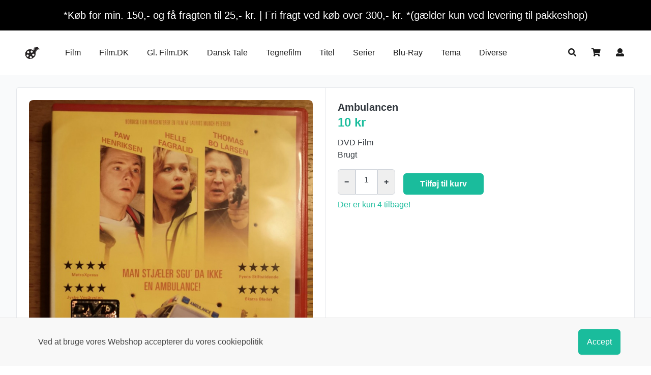

--- FILE ---
content_type: text/html; charset=UTF-8
request_url: https://brugtefilm.dk/produkt/ambulancen
body_size: 17500
content:
<!DOCTYPE HTML>
<html lang="en"
      >
<head>
    <meta charset="utf-8"><script type="text/javascript">(window.NREUM||(NREUM={})).init={ajax:{deny_list:["bam.nr-data.net"]},feature_flags:["soft_nav"]};(window.NREUM||(NREUM={})).loader_config={licenseKey:"2aec4af37d",applicationID:"183543019",browserID:"183599408"};;/*! For license information please see nr-loader-rum-1.308.0.min.js.LICENSE.txt */
(()=>{var e,t,r={163:(e,t,r)=>{"use strict";r.d(t,{j:()=>E});var n=r(384),i=r(1741);var a=r(2555);r(860).K7.genericEvents;const s="experimental.resources",o="register",c=e=>{if(!e||"string"!=typeof e)return!1;try{document.createDocumentFragment().querySelector(e)}catch{return!1}return!0};var d=r(2614),u=r(944),l=r(8122);const f="[data-nr-mask]",g=e=>(0,l.a)(e,(()=>{const e={feature_flags:[],experimental:{allow_registered_children:!1,resources:!1},mask_selector:"*",block_selector:"[data-nr-block]",mask_input_options:{color:!1,date:!1,"datetime-local":!1,email:!1,month:!1,number:!1,range:!1,search:!1,tel:!1,text:!1,time:!1,url:!1,week:!1,textarea:!1,select:!1,password:!0}};return{ajax:{deny_list:void 0,block_internal:!0,enabled:!0,autoStart:!0},api:{get allow_registered_children(){return e.feature_flags.includes(o)||e.experimental.allow_registered_children},set allow_registered_children(t){e.experimental.allow_registered_children=t},duplicate_registered_data:!1},browser_consent_mode:{enabled:!1},distributed_tracing:{enabled:void 0,exclude_newrelic_header:void 0,cors_use_newrelic_header:void 0,cors_use_tracecontext_headers:void 0,allowed_origins:void 0},get feature_flags(){return e.feature_flags},set feature_flags(t){e.feature_flags=t},generic_events:{enabled:!0,autoStart:!0},harvest:{interval:30},jserrors:{enabled:!0,autoStart:!0},logging:{enabled:!0,autoStart:!0},metrics:{enabled:!0,autoStart:!0},obfuscate:void 0,page_action:{enabled:!0},page_view_event:{enabled:!0,autoStart:!0},page_view_timing:{enabled:!0,autoStart:!0},performance:{capture_marks:!1,capture_measures:!1,capture_detail:!0,resources:{get enabled(){return e.feature_flags.includes(s)||e.experimental.resources},set enabled(t){e.experimental.resources=t},asset_types:[],first_party_domains:[],ignore_newrelic:!0}},privacy:{cookies_enabled:!0},proxy:{assets:void 0,beacon:void 0},session:{expiresMs:d.wk,inactiveMs:d.BB},session_replay:{autoStart:!0,enabled:!1,preload:!1,sampling_rate:10,error_sampling_rate:100,collect_fonts:!1,inline_images:!1,fix_stylesheets:!0,mask_all_inputs:!0,get mask_text_selector(){return e.mask_selector},set mask_text_selector(t){c(t)?e.mask_selector="".concat(t,",").concat(f):""===t||null===t?e.mask_selector=f:(0,u.R)(5,t)},get block_class(){return"nr-block"},get ignore_class(){return"nr-ignore"},get mask_text_class(){return"nr-mask"},get block_selector(){return e.block_selector},set block_selector(t){c(t)?e.block_selector+=",".concat(t):""!==t&&(0,u.R)(6,t)},get mask_input_options(){return e.mask_input_options},set mask_input_options(t){t&&"object"==typeof t?e.mask_input_options={...t,password:!0}:(0,u.R)(7,t)}},session_trace:{enabled:!0,autoStart:!0},soft_navigations:{enabled:!0,autoStart:!0},spa:{enabled:!0,autoStart:!0},ssl:void 0,user_actions:{enabled:!0,elementAttributes:["id","className","tagName","type"]}}})());var p=r(6154),m=r(9324);let h=0;const v={buildEnv:m.F3,distMethod:m.Xs,version:m.xv,originTime:p.WN},b={consented:!1},y={appMetadata:{},get consented(){return this.session?.state?.consent||b.consented},set consented(e){b.consented=e},customTransaction:void 0,denyList:void 0,disabled:!1,harvester:void 0,isolatedBacklog:!1,isRecording:!1,loaderType:void 0,maxBytes:3e4,obfuscator:void 0,onerror:void 0,ptid:void 0,releaseIds:{},session:void 0,timeKeeper:void 0,registeredEntities:[],jsAttributesMetadata:{bytes:0},get harvestCount(){return++h}},_=e=>{const t=(0,l.a)(e,y),r=Object.keys(v).reduce((e,t)=>(e[t]={value:v[t],writable:!1,configurable:!0,enumerable:!0},e),{});return Object.defineProperties(t,r)};var w=r(5701);const x=e=>{const t=e.startsWith("http");e+="/",r.p=t?e:"https://"+e};var R=r(7836),k=r(3241);const A={accountID:void 0,trustKey:void 0,agentID:void 0,licenseKey:void 0,applicationID:void 0,xpid:void 0},S=e=>(0,l.a)(e,A),T=new Set;function E(e,t={},r,s){let{init:o,info:c,loader_config:d,runtime:u={},exposed:l=!0}=t;if(!c){const e=(0,n.pV)();o=e.init,c=e.info,d=e.loader_config}e.init=g(o||{}),e.loader_config=S(d||{}),c.jsAttributes??={},p.bv&&(c.jsAttributes.isWorker=!0),e.info=(0,a.D)(c);const f=e.init,m=[c.beacon,c.errorBeacon];T.has(e.agentIdentifier)||(f.proxy.assets&&(x(f.proxy.assets),m.push(f.proxy.assets)),f.proxy.beacon&&m.push(f.proxy.beacon),e.beacons=[...m],function(e){const t=(0,n.pV)();Object.getOwnPropertyNames(i.W.prototype).forEach(r=>{const n=i.W.prototype[r];if("function"!=typeof n||"constructor"===n)return;let a=t[r];e[r]&&!1!==e.exposed&&"micro-agent"!==e.runtime?.loaderType&&(t[r]=(...t)=>{const n=e[r](...t);return a?a(...t):n})})}(e),(0,n.US)("activatedFeatures",w.B)),u.denyList=[...f.ajax.deny_list||[],...f.ajax.block_internal?m:[]],u.ptid=e.agentIdentifier,u.loaderType=r,e.runtime=_(u),T.has(e.agentIdentifier)||(e.ee=R.ee.get(e.agentIdentifier),e.exposed=l,(0,k.W)({agentIdentifier:e.agentIdentifier,drained:!!w.B?.[e.agentIdentifier],type:"lifecycle",name:"initialize",feature:void 0,data:e.config})),T.add(e.agentIdentifier)}},384:(e,t,r)=>{"use strict";r.d(t,{NT:()=>s,US:()=>u,Zm:()=>o,bQ:()=>d,dV:()=>c,pV:()=>l});var n=r(6154),i=r(1863),a=r(1910);const s={beacon:"bam.nr-data.net",errorBeacon:"bam.nr-data.net"};function o(){return n.gm.NREUM||(n.gm.NREUM={}),void 0===n.gm.newrelic&&(n.gm.newrelic=n.gm.NREUM),n.gm.NREUM}function c(){let e=o();return e.o||(e.o={ST:n.gm.setTimeout,SI:n.gm.setImmediate||n.gm.setInterval,CT:n.gm.clearTimeout,XHR:n.gm.XMLHttpRequest,REQ:n.gm.Request,EV:n.gm.Event,PR:n.gm.Promise,MO:n.gm.MutationObserver,FETCH:n.gm.fetch,WS:n.gm.WebSocket},(0,a.i)(...Object.values(e.o))),e}function d(e,t){let r=o();r.initializedAgents??={},t.initializedAt={ms:(0,i.t)(),date:new Date},r.initializedAgents[e]=t}function u(e,t){o()[e]=t}function l(){return function(){let e=o();const t=e.info||{};e.info={beacon:s.beacon,errorBeacon:s.errorBeacon,...t}}(),function(){let e=o();const t=e.init||{};e.init={...t}}(),c(),function(){let e=o();const t=e.loader_config||{};e.loader_config={...t}}(),o()}},782:(e,t,r)=>{"use strict";r.d(t,{T:()=>n});const n=r(860).K7.pageViewTiming},860:(e,t,r)=>{"use strict";r.d(t,{$J:()=>u,K7:()=>c,P3:()=>d,XX:()=>i,Yy:()=>o,df:()=>a,qY:()=>n,v4:()=>s});const n="events",i="jserrors",a="browser/blobs",s="rum",o="browser/logs",c={ajax:"ajax",genericEvents:"generic_events",jserrors:i,logging:"logging",metrics:"metrics",pageAction:"page_action",pageViewEvent:"page_view_event",pageViewTiming:"page_view_timing",sessionReplay:"session_replay",sessionTrace:"session_trace",softNav:"soft_navigations",spa:"spa"},d={[c.pageViewEvent]:1,[c.pageViewTiming]:2,[c.metrics]:3,[c.jserrors]:4,[c.spa]:5,[c.ajax]:6,[c.sessionTrace]:7,[c.softNav]:8,[c.sessionReplay]:9,[c.logging]:10,[c.genericEvents]:11},u={[c.pageViewEvent]:s,[c.pageViewTiming]:n,[c.ajax]:n,[c.spa]:n,[c.softNav]:n,[c.metrics]:i,[c.jserrors]:i,[c.sessionTrace]:a,[c.sessionReplay]:a,[c.logging]:o,[c.genericEvents]:"ins"}},944:(e,t,r)=>{"use strict";r.d(t,{R:()=>i});var n=r(3241);function i(e,t){"function"==typeof console.debug&&(console.debug("New Relic Warning: https://github.com/newrelic/newrelic-browser-agent/blob/main/docs/warning-codes.md#".concat(e),t),(0,n.W)({agentIdentifier:null,drained:null,type:"data",name:"warn",feature:"warn",data:{code:e,secondary:t}}))}},1687:(e,t,r)=>{"use strict";r.d(t,{Ak:()=>d,Ze:()=>f,x3:()=>u});var n=r(3241),i=r(7836),a=r(3606),s=r(860),o=r(2646);const c={};function d(e,t){const r={staged:!1,priority:s.P3[t]||0};l(e),c[e].get(t)||c[e].set(t,r)}function u(e,t){e&&c[e]&&(c[e].get(t)&&c[e].delete(t),p(e,t,!1),c[e].size&&g(e))}function l(e){if(!e)throw new Error("agentIdentifier required");c[e]||(c[e]=new Map)}function f(e="",t="feature",r=!1){if(l(e),!e||!c[e].get(t)||r)return p(e,t);c[e].get(t).staged=!0,g(e)}function g(e){const t=Array.from(c[e]);t.every(([e,t])=>t.staged)&&(t.sort((e,t)=>e[1].priority-t[1].priority),t.forEach(([t])=>{c[e].delete(t),p(e,t)}))}function p(e,t,r=!0){const s=e?i.ee.get(e):i.ee,c=a.i.handlers;if(!s.aborted&&s.backlog&&c){if((0,n.W)({agentIdentifier:e,type:"lifecycle",name:"drain",feature:t}),r){const e=s.backlog[t],r=c[t];if(r){for(let t=0;e&&t<e.length;++t)m(e[t],r);Object.entries(r).forEach(([e,t])=>{Object.values(t||{}).forEach(t=>{t[0]?.on&&t[0]?.context()instanceof o.y&&t[0].on(e,t[1])})})}}s.isolatedBacklog||delete c[t],s.backlog[t]=null,s.emit("drain-"+t,[])}}function m(e,t){var r=e[1];Object.values(t[r]||{}).forEach(t=>{var r=e[0];if(t[0]===r){var n=t[1],i=e[3],a=e[2];n.apply(i,a)}})}},1738:(e,t,r)=>{"use strict";r.d(t,{U:()=>g,Y:()=>f});var n=r(3241),i=r(9908),a=r(1863),s=r(944),o=r(5701),c=r(3969),d=r(8362),u=r(860),l=r(4261);function f(e,t,r,a){const f=a||r;!f||f[e]&&f[e]!==d.d.prototype[e]||(f[e]=function(){(0,i.p)(c.xV,["API/"+e+"/called"],void 0,u.K7.metrics,r.ee),(0,n.W)({agentIdentifier:r.agentIdentifier,drained:!!o.B?.[r.agentIdentifier],type:"data",name:"api",feature:l.Pl+e,data:{}});try{return t.apply(this,arguments)}catch(e){(0,s.R)(23,e)}})}function g(e,t,r,n,s){const o=e.info;null===r?delete o.jsAttributes[t]:o.jsAttributes[t]=r,(s||null===r)&&(0,i.p)(l.Pl+n,[(0,a.t)(),t,r],void 0,"session",e.ee)}},1741:(e,t,r)=>{"use strict";r.d(t,{W:()=>a});var n=r(944),i=r(4261);class a{#e(e,...t){if(this[e]!==a.prototype[e])return this[e](...t);(0,n.R)(35,e)}addPageAction(e,t){return this.#e(i.hG,e,t)}register(e){return this.#e(i.eY,e)}recordCustomEvent(e,t){return this.#e(i.fF,e,t)}setPageViewName(e,t){return this.#e(i.Fw,e,t)}setCustomAttribute(e,t,r){return this.#e(i.cD,e,t,r)}noticeError(e,t){return this.#e(i.o5,e,t)}setUserId(e,t=!1){return this.#e(i.Dl,e,t)}setApplicationVersion(e){return this.#e(i.nb,e)}setErrorHandler(e){return this.#e(i.bt,e)}addRelease(e,t){return this.#e(i.k6,e,t)}log(e,t){return this.#e(i.$9,e,t)}start(){return this.#e(i.d3)}finished(e){return this.#e(i.BL,e)}recordReplay(){return this.#e(i.CH)}pauseReplay(){return this.#e(i.Tb)}addToTrace(e){return this.#e(i.U2,e)}setCurrentRouteName(e){return this.#e(i.PA,e)}interaction(e){return this.#e(i.dT,e)}wrapLogger(e,t,r){return this.#e(i.Wb,e,t,r)}measure(e,t){return this.#e(i.V1,e,t)}consent(e){return this.#e(i.Pv,e)}}},1863:(e,t,r)=>{"use strict";function n(){return Math.floor(performance.now())}r.d(t,{t:()=>n})},1910:(e,t,r)=>{"use strict";r.d(t,{i:()=>a});var n=r(944);const i=new Map;function a(...e){return e.every(e=>{if(i.has(e))return i.get(e);const t="function"==typeof e?e.toString():"",r=t.includes("[native code]"),a=t.includes("nrWrapper");return r||a||(0,n.R)(64,e?.name||t),i.set(e,r),r})}},2555:(e,t,r)=>{"use strict";r.d(t,{D:()=>o,f:()=>s});var n=r(384),i=r(8122);const a={beacon:n.NT.beacon,errorBeacon:n.NT.errorBeacon,licenseKey:void 0,applicationID:void 0,sa:void 0,queueTime:void 0,applicationTime:void 0,ttGuid:void 0,user:void 0,account:void 0,product:void 0,extra:void 0,jsAttributes:{},userAttributes:void 0,atts:void 0,transactionName:void 0,tNamePlain:void 0};function s(e){try{return!!e.licenseKey&&!!e.errorBeacon&&!!e.applicationID}catch(e){return!1}}const o=e=>(0,i.a)(e,a)},2614:(e,t,r)=>{"use strict";r.d(t,{BB:()=>s,H3:()=>n,g:()=>d,iL:()=>c,tS:()=>o,uh:()=>i,wk:()=>a});const n="NRBA",i="SESSION",a=144e5,s=18e5,o={STARTED:"session-started",PAUSE:"session-pause",RESET:"session-reset",RESUME:"session-resume",UPDATE:"session-update"},c={SAME_TAB:"same-tab",CROSS_TAB:"cross-tab"},d={OFF:0,FULL:1,ERROR:2}},2646:(e,t,r)=>{"use strict";r.d(t,{y:()=>n});class n{constructor(e){this.contextId=e}}},2843:(e,t,r)=>{"use strict";r.d(t,{G:()=>a,u:()=>i});var n=r(3878);function i(e,t=!1,r,i){(0,n.DD)("visibilitychange",function(){if(t)return void("hidden"===document.visibilityState&&e());e(document.visibilityState)},r,i)}function a(e,t,r){(0,n.sp)("pagehide",e,t,r)}},3241:(e,t,r)=>{"use strict";r.d(t,{W:()=>a});var n=r(6154);const i="newrelic";function a(e={}){try{n.gm.dispatchEvent(new CustomEvent(i,{detail:e}))}catch(e){}}},3606:(e,t,r)=>{"use strict";r.d(t,{i:()=>a});var n=r(9908);a.on=s;var i=a.handlers={};function a(e,t,r,a){s(a||n.d,i,e,t,r)}function s(e,t,r,i,a){a||(a="feature"),e||(e=n.d);var s=t[a]=t[a]||{};(s[r]=s[r]||[]).push([e,i])}},3878:(e,t,r)=>{"use strict";function n(e,t){return{capture:e,passive:!1,signal:t}}function i(e,t,r=!1,i){window.addEventListener(e,t,n(r,i))}function a(e,t,r=!1,i){document.addEventListener(e,t,n(r,i))}r.d(t,{DD:()=>a,jT:()=>n,sp:()=>i})},3969:(e,t,r)=>{"use strict";r.d(t,{TZ:()=>n,XG:()=>o,rs:()=>i,xV:()=>s,z_:()=>a});const n=r(860).K7.metrics,i="sm",a="cm",s="storeSupportabilityMetrics",o="storeEventMetrics"},4234:(e,t,r)=>{"use strict";r.d(t,{W:()=>a});var n=r(7836),i=r(1687);class a{constructor(e,t){this.agentIdentifier=e,this.ee=n.ee.get(e),this.featureName=t,this.blocked=!1}deregisterDrain(){(0,i.x3)(this.agentIdentifier,this.featureName)}}},4261:(e,t,r)=>{"use strict";r.d(t,{$9:()=>d,BL:()=>o,CH:()=>g,Dl:()=>_,Fw:()=>y,PA:()=>h,Pl:()=>n,Pv:()=>k,Tb:()=>l,U2:()=>a,V1:()=>R,Wb:()=>x,bt:()=>b,cD:()=>v,d3:()=>w,dT:()=>c,eY:()=>p,fF:()=>f,hG:()=>i,k6:()=>s,nb:()=>m,o5:()=>u});const n="api-",i="addPageAction",a="addToTrace",s="addRelease",o="finished",c="interaction",d="log",u="noticeError",l="pauseReplay",f="recordCustomEvent",g="recordReplay",p="register",m="setApplicationVersion",h="setCurrentRouteName",v="setCustomAttribute",b="setErrorHandler",y="setPageViewName",_="setUserId",w="start",x="wrapLogger",R="measure",k="consent"},5289:(e,t,r)=>{"use strict";r.d(t,{GG:()=>s,Qr:()=>c,sB:()=>o});var n=r(3878),i=r(6389);function a(){return"undefined"==typeof document||"complete"===document.readyState}function s(e,t){if(a())return e();const r=(0,i.J)(e),s=setInterval(()=>{a()&&(clearInterval(s),r())},500);(0,n.sp)("load",r,t)}function o(e){if(a())return e();(0,n.DD)("DOMContentLoaded",e)}function c(e){if(a())return e();(0,n.sp)("popstate",e)}},5607:(e,t,r)=>{"use strict";r.d(t,{W:()=>n});const n=(0,r(9566).bz)()},5701:(e,t,r)=>{"use strict";r.d(t,{B:()=>a,t:()=>s});var n=r(3241);const i=new Set,a={};function s(e,t){const r=t.agentIdentifier;a[r]??={},e&&"object"==typeof e&&(i.has(r)||(t.ee.emit("rumresp",[e]),a[r]=e,i.add(r),(0,n.W)({agentIdentifier:r,loaded:!0,drained:!0,type:"lifecycle",name:"load",feature:void 0,data:e})))}},6154:(e,t,r)=>{"use strict";r.d(t,{OF:()=>c,RI:()=>i,WN:()=>u,bv:()=>a,eN:()=>l,gm:()=>s,mw:()=>o,sb:()=>d});var n=r(1863);const i="undefined"!=typeof window&&!!window.document,a="undefined"!=typeof WorkerGlobalScope&&("undefined"!=typeof self&&self instanceof WorkerGlobalScope&&self.navigator instanceof WorkerNavigator||"undefined"!=typeof globalThis&&globalThis instanceof WorkerGlobalScope&&globalThis.navigator instanceof WorkerNavigator),s=i?window:"undefined"!=typeof WorkerGlobalScope&&("undefined"!=typeof self&&self instanceof WorkerGlobalScope&&self||"undefined"!=typeof globalThis&&globalThis instanceof WorkerGlobalScope&&globalThis),o=Boolean("hidden"===s?.document?.visibilityState),c=/iPad|iPhone|iPod/.test(s.navigator?.userAgent),d=c&&"undefined"==typeof SharedWorker,u=((()=>{const e=s.navigator?.userAgent?.match(/Firefox[/\s](\d+\.\d+)/);Array.isArray(e)&&e.length>=2&&e[1]})(),Date.now()-(0,n.t)()),l=()=>"undefined"!=typeof PerformanceNavigationTiming&&s?.performance?.getEntriesByType("navigation")?.[0]?.responseStart},6389:(e,t,r)=>{"use strict";function n(e,t=500,r={}){const n=r?.leading||!1;let i;return(...r)=>{n&&void 0===i&&(e.apply(this,r),i=setTimeout(()=>{i=clearTimeout(i)},t)),n||(clearTimeout(i),i=setTimeout(()=>{e.apply(this,r)},t))}}function i(e){let t=!1;return(...r)=>{t||(t=!0,e.apply(this,r))}}r.d(t,{J:()=>i,s:()=>n})},6630:(e,t,r)=>{"use strict";r.d(t,{T:()=>n});const n=r(860).K7.pageViewEvent},7699:(e,t,r)=>{"use strict";r.d(t,{It:()=>a,KC:()=>o,No:()=>i,qh:()=>s});var n=r(860);const i=16e3,a=1e6,s="SESSION_ERROR",o={[n.K7.logging]:!0,[n.K7.genericEvents]:!1,[n.K7.jserrors]:!1,[n.K7.ajax]:!1}},7836:(e,t,r)=>{"use strict";r.d(t,{P:()=>o,ee:()=>c});var n=r(384),i=r(8990),a=r(2646),s=r(5607);const o="nr@context:".concat(s.W),c=function e(t,r){var n={},s={},u={},l=!1;try{l=16===r.length&&d.initializedAgents?.[r]?.runtime.isolatedBacklog}catch(e){}var f={on:p,addEventListener:p,removeEventListener:function(e,t){var r=n[e];if(!r)return;for(var i=0;i<r.length;i++)r[i]===t&&r.splice(i,1)},emit:function(e,r,n,i,a){!1!==a&&(a=!0);if(c.aborted&&!i)return;t&&a&&t.emit(e,r,n);var o=g(n);m(e).forEach(e=>{e.apply(o,r)});var d=v()[s[e]];d&&d.push([f,e,r,o]);return o},get:h,listeners:m,context:g,buffer:function(e,t){const r=v();if(t=t||"feature",f.aborted)return;Object.entries(e||{}).forEach(([e,n])=>{s[n]=t,t in r||(r[t]=[])})},abort:function(){f._aborted=!0,Object.keys(f.backlog).forEach(e=>{delete f.backlog[e]})},isBuffering:function(e){return!!v()[s[e]]},debugId:r,backlog:l?{}:t&&"object"==typeof t.backlog?t.backlog:{},isolatedBacklog:l};return Object.defineProperty(f,"aborted",{get:()=>{let e=f._aborted||!1;return e||(t&&(e=t.aborted),e)}}),f;function g(e){return e&&e instanceof a.y?e:e?(0,i.I)(e,o,()=>new a.y(o)):new a.y(o)}function p(e,t){n[e]=m(e).concat(t)}function m(e){return n[e]||[]}function h(t){return u[t]=u[t]||e(f,t)}function v(){return f.backlog}}(void 0,"globalEE"),d=(0,n.Zm)();d.ee||(d.ee=c)},8122:(e,t,r)=>{"use strict";r.d(t,{a:()=>i});var n=r(944);function i(e,t){try{if(!e||"object"!=typeof e)return(0,n.R)(3);if(!t||"object"!=typeof t)return(0,n.R)(4);const r=Object.create(Object.getPrototypeOf(t),Object.getOwnPropertyDescriptors(t)),a=0===Object.keys(r).length?e:r;for(let s in a)if(void 0!==e[s])try{if(null===e[s]){r[s]=null;continue}Array.isArray(e[s])&&Array.isArray(t[s])?r[s]=Array.from(new Set([...e[s],...t[s]])):"object"==typeof e[s]&&"object"==typeof t[s]?r[s]=i(e[s],t[s]):r[s]=e[s]}catch(e){r[s]||(0,n.R)(1,e)}return r}catch(e){(0,n.R)(2,e)}}},8362:(e,t,r)=>{"use strict";r.d(t,{d:()=>a});var n=r(9566),i=r(1741);class a extends i.W{agentIdentifier=(0,n.LA)(16)}},8374:(e,t,r)=>{r.nc=(()=>{try{return document?.currentScript?.nonce}catch(e){}return""})()},8990:(e,t,r)=>{"use strict";r.d(t,{I:()=>i});var n=Object.prototype.hasOwnProperty;function i(e,t,r){if(n.call(e,t))return e[t];var i=r();if(Object.defineProperty&&Object.keys)try{return Object.defineProperty(e,t,{value:i,writable:!0,enumerable:!1}),i}catch(e){}return e[t]=i,i}},9324:(e,t,r)=>{"use strict";r.d(t,{F3:()=>i,Xs:()=>a,xv:()=>n});const n="1.308.0",i="PROD",a="CDN"},9566:(e,t,r)=>{"use strict";r.d(t,{LA:()=>o,bz:()=>s});var n=r(6154);const i="xxxxxxxx-xxxx-4xxx-yxxx-xxxxxxxxxxxx";function a(e,t){return e?15&e[t]:16*Math.random()|0}function s(){const e=n.gm?.crypto||n.gm?.msCrypto;let t,r=0;return e&&e.getRandomValues&&(t=e.getRandomValues(new Uint8Array(30))),i.split("").map(e=>"x"===e?a(t,r++).toString(16):"y"===e?(3&a()|8).toString(16):e).join("")}function o(e){const t=n.gm?.crypto||n.gm?.msCrypto;let r,i=0;t&&t.getRandomValues&&(r=t.getRandomValues(new Uint8Array(e)));const s=[];for(var o=0;o<e;o++)s.push(a(r,i++).toString(16));return s.join("")}},9908:(e,t,r)=>{"use strict";r.d(t,{d:()=>n,p:()=>i});var n=r(7836).ee.get("handle");function i(e,t,r,i,a){a?(a.buffer([e],i),a.emit(e,t,r)):(n.buffer([e],i),n.emit(e,t,r))}}},n={};function i(e){var t=n[e];if(void 0!==t)return t.exports;var a=n[e]={exports:{}};return r[e](a,a.exports,i),a.exports}i.m=r,i.d=(e,t)=>{for(var r in t)i.o(t,r)&&!i.o(e,r)&&Object.defineProperty(e,r,{enumerable:!0,get:t[r]})},i.f={},i.e=e=>Promise.all(Object.keys(i.f).reduce((t,r)=>(i.f[r](e,t),t),[])),i.u=e=>"nr-rum-1.308.0.min.js",i.o=(e,t)=>Object.prototype.hasOwnProperty.call(e,t),e={},t="NRBA-1.308.0.PROD:",i.l=(r,n,a,s)=>{if(e[r])e[r].push(n);else{var o,c;if(void 0!==a)for(var d=document.getElementsByTagName("script"),u=0;u<d.length;u++){var l=d[u];if(l.getAttribute("src")==r||l.getAttribute("data-webpack")==t+a){o=l;break}}if(!o){c=!0;var f={296:"sha512-+MIMDsOcckGXa1EdWHqFNv7P+JUkd5kQwCBr3KE6uCvnsBNUrdSt4a/3/L4j4TxtnaMNjHpza2/erNQbpacJQA=="};(o=document.createElement("script")).charset="utf-8",i.nc&&o.setAttribute("nonce",i.nc),o.setAttribute("data-webpack",t+a),o.src=r,0!==o.src.indexOf(window.location.origin+"/")&&(o.crossOrigin="anonymous"),f[s]&&(o.integrity=f[s])}e[r]=[n];var g=(t,n)=>{o.onerror=o.onload=null,clearTimeout(p);var i=e[r];if(delete e[r],o.parentNode&&o.parentNode.removeChild(o),i&&i.forEach(e=>e(n)),t)return t(n)},p=setTimeout(g.bind(null,void 0,{type:"timeout",target:o}),12e4);o.onerror=g.bind(null,o.onerror),o.onload=g.bind(null,o.onload),c&&document.head.appendChild(o)}},i.r=e=>{"undefined"!=typeof Symbol&&Symbol.toStringTag&&Object.defineProperty(e,Symbol.toStringTag,{value:"Module"}),Object.defineProperty(e,"__esModule",{value:!0})},i.p="https://js-agent.newrelic.com/",(()=>{var e={374:0,840:0};i.f.j=(t,r)=>{var n=i.o(e,t)?e[t]:void 0;if(0!==n)if(n)r.push(n[2]);else{var a=new Promise((r,i)=>n=e[t]=[r,i]);r.push(n[2]=a);var s=i.p+i.u(t),o=new Error;i.l(s,r=>{if(i.o(e,t)&&(0!==(n=e[t])&&(e[t]=void 0),n)){var a=r&&("load"===r.type?"missing":r.type),s=r&&r.target&&r.target.src;o.message="Loading chunk "+t+" failed: ("+a+": "+s+")",o.name="ChunkLoadError",o.type=a,o.request=s,n[1](o)}},"chunk-"+t,t)}};var t=(t,r)=>{var n,a,[s,o,c]=r,d=0;if(s.some(t=>0!==e[t])){for(n in o)i.o(o,n)&&(i.m[n]=o[n]);if(c)c(i)}for(t&&t(r);d<s.length;d++)a=s[d],i.o(e,a)&&e[a]&&e[a][0](),e[a]=0},r=self["webpackChunk:NRBA-1.308.0.PROD"]=self["webpackChunk:NRBA-1.308.0.PROD"]||[];r.forEach(t.bind(null,0)),r.push=t.bind(null,r.push.bind(r))})(),(()=>{"use strict";i(8374);var e=i(8362),t=i(860);const r=Object.values(t.K7);var n=i(163);var a=i(9908),s=i(1863),o=i(4261),c=i(1738);var d=i(1687),u=i(4234),l=i(5289),f=i(6154),g=i(944),p=i(384);const m=e=>f.RI&&!0===e?.privacy.cookies_enabled;function h(e){return!!(0,p.dV)().o.MO&&m(e)&&!0===e?.session_trace.enabled}var v=i(6389),b=i(7699);class y extends u.W{constructor(e,t){super(e.agentIdentifier,t),this.agentRef=e,this.abortHandler=void 0,this.featAggregate=void 0,this.loadedSuccessfully=void 0,this.onAggregateImported=new Promise(e=>{this.loadedSuccessfully=e}),this.deferred=Promise.resolve(),!1===e.init[this.featureName].autoStart?this.deferred=new Promise((t,r)=>{this.ee.on("manual-start-all",(0,v.J)(()=>{(0,d.Ak)(e.agentIdentifier,this.featureName),t()}))}):(0,d.Ak)(e.agentIdentifier,t)}importAggregator(e,t,r={}){if(this.featAggregate)return;const n=async()=>{let n;await this.deferred;try{if(m(e.init)){const{setupAgentSession:t}=await i.e(296).then(i.bind(i,3305));n=t(e)}}catch(e){(0,g.R)(20,e),this.ee.emit("internal-error",[e]),(0,a.p)(b.qh,[e],void 0,this.featureName,this.ee)}try{if(!this.#t(this.featureName,n,e.init))return(0,d.Ze)(this.agentIdentifier,this.featureName),void this.loadedSuccessfully(!1);const{Aggregate:i}=await t();this.featAggregate=new i(e,r),e.runtime.harvester.initializedAggregates.push(this.featAggregate),this.loadedSuccessfully(!0)}catch(e){(0,g.R)(34,e),this.abortHandler?.(),(0,d.Ze)(this.agentIdentifier,this.featureName,!0),this.loadedSuccessfully(!1),this.ee&&this.ee.abort()}};f.RI?(0,l.GG)(()=>n(),!0):n()}#t(e,r,n){if(this.blocked)return!1;switch(e){case t.K7.sessionReplay:return h(n)&&!!r;case t.K7.sessionTrace:return!!r;default:return!0}}}var _=i(6630),w=i(2614),x=i(3241);class R extends y{static featureName=_.T;constructor(e){var t;super(e,_.T),this.setupInspectionEvents(e.agentIdentifier),t=e,(0,c.Y)(o.Fw,function(e,r){"string"==typeof e&&("/"!==e.charAt(0)&&(e="/"+e),t.runtime.customTransaction=(r||"http://custom.transaction")+e,(0,a.p)(o.Pl+o.Fw,[(0,s.t)()],void 0,void 0,t.ee))},t),this.importAggregator(e,()=>i.e(296).then(i.bind(i,3943)))}setupInspectionEvents(e){const t=(t,r)=>{t&&(0,x.W)({agentIdentifier:e,timeStamp:t.timeStamp,loaded:"complete"===t.target.readyState,type:"window",name:r,data:t.target.location+""})};(0,l.sB)(e=>{t(e,"DOMContentLoaded")}),(0,l.GG)(e=>{t(e,"load")}),(0,l.Qr)(e=>{t(e,"navigate")}),this.ee.on(w.tS.UPDATE,(t,r)=>{(0,x.W)({agentIdentifier:e,type:"lifecycle",name:"session",data:r})})}}class k extends e.d{constructor(e){var t;(super(),f.gm)?(this.features={},(0,p.bQ)(this.agentIdentifier,this),this.desiredFeatures=new Set(e.features||[]),this.desiredFeatures.add(R),(0,n.j)(this,e,e.loaderType||"agent"),t=this,(0,c.Y)(o.cD,function(e,r,n=!1){if("string"==typeof e){if(["string","number","boolean"].includes(typeof r)||null===r)return(0,c.U)(t,e,r,o.cD,n);(0,g.R)(40,typeof r)}else(0,g.R)(39,typeof e)},t),function(e){(0,c.Y)(o.Dl,function(t,r=!1){if("string"!=typeof t&&null!==t)return void(0,g.R)(41,typeof t);const n=e.info.jsAttributes["enduser.id"];r&&null!=n&&n!==t?(0,a.p)(o.Pl+"setUserIdAndResetSession",[t],void 0,"session",e.ee):(0,c.U)(e,"enduser.id",t,o.Dl,!0)},e)}(this),function(e){(0,c.Y)(o.nb,function(t){if("string"==typeof t||null===t)return(0,c.U)(e,"application.version",t,o.nb,!1);(0,g.R)(42,typeof t)},e)}(this),function(e){(0,c.Y)(o.d3,function(){e.ee.emit("manual-start-all")},e)}(this),function(e){(0,c.Y)(o.Pv,function(t=!0){if("boolean"==typeof t){if((0,a.p)(o.Pl+o.Pv,[t],void 0,"session",e.ee),e.runtime.consented=t,t){const t=e.features.page_view_event;t.onAggregateImported.then(e=>{const r=t.featAggregate;e&&!r.sentRum&&r.sendRum()})}}else(0,g.R)(65,typeof t)},e)}(this),this.run()):(0,g.R)(21)}get config(){return{info:this.info,init:this.init,loader_config:this.loader_config,runtime:this.runtime}}get api(){return this}run(){try{const e=function(e){const t={};return r.forEach(r=>{t[r]=!!e[r]?.enabled}),t}(this.init),n=[...this.desiredFeatures];n.sort((e,r)=>t.P3[e.featureName]-t.P3[r.featureName]),n.forEach(r=>{if(!e[r.featureName]&&r.featureName!==t.K7.pageViewEvent)return;if(r.featureName===t.K7.spa)return void(0,g.R)(67);const n=function(e){switch(e){case t.K7.ajax:return[t.K7.jserrors];case t.K7.sessionTrace:return[t.K7.ajax,t.K7.pageViewEvent];case t.K7.sessionReplay:return[t.K7.sessionTrace];case t.K7.pageViewTiming:return[t.K7.pageViewEvent];default:return[]}}(r.featureName).filter(e=>!(e in this.features));n.length>0&&(0,g.R)(36,{targetFeature:r.featureName,missingDependencies:n}),this.features[r.featureName]=new r(this)})}catch(e){(0,g.R)(22,e);for(const e in this.features)this.features[e].abortHandler?.();const t=(0,p.Zm)();delete t.initializedAgents[this.agentIdentifier]?.features,delete this.sharedAggregator;return t.ee.get(this.agentIdentifier).abort(),!1}}}var A=i(2843),S=i(782);class T extends y{static featureName=S.T;constructor(e){super(e,S.T),f.RI&&((0,A.u)(()=>(0,a.p)("docHidden",[(0,s.t)()],void 0,S.T,this.ee),!0),(0,A.G)(()=>(0,a.p)("winPagehide",[(0,s.t)()],void 0,S.T,this.ee)),this.importAggregator(e,()=>i.e(296).then(i.bind(i,2117))))}}var E=i(3969);class I extends y{static featureName=E.TZ;constructor(e){super(e,E.TZ),f.RI&&document.addEventListener("securitypolicyviolation",e=>{(0,a.p)(E.xV,["Generic/CSPViolation/Detected"],void 0,this.featureName,this.ee)}),this.importAggregator(e,()=>i.e(296).then(i.bind(i,9623)))}}new k({features:[R,T,I],loaderType:"lite"})})()})();</script>
    <meta name="viewport" content="width=device-width, initial-scale=1, shrink-to-fit=no">
    <meta name="author" content="Brugtefilm.dk">

        <meta name="author" content="Brugtefilm.dk">
    
        
        
    
    <link rel="shortcut icon" type="image/x-icon" href="https://www.meeshop.dk/files/uploads/shops/brugtefilmdk-icon-1615412065.ico">
    <link href="/themes/1/fonts/fontawesome/css/fontawesome-all.min.css" type="text/css" rel="stylesheet" media="none" onload="if(media!='all')media='all'">
    <link rel="preload" href="/themes/1/fonts/fontawesome/webfonts/fa-solid-900.woff2" as="font" type="font/woff2" crossorigin="anonymous" media="none" onload="if(media!='all')media='all'">
    <link rel="preload" href="/themes/1/fonts/fontawesome/webfonts/fa-brands-400.woff2" as="font" type="font/woff2" crossorigin="anonymous" media="none" onload="if(media!='all')media='all'">
    <script src="https://cdn.tailwindcss.com?plugins=forms,typography,aspect-ratio,line-clamp"></script>
    <script>
        tailwind.config = {
            theme: {
                fontFamily: {
                    'sans': ['ui-sans-serif', 'system-ui', '-apple-system', 'BlinkMacSystemFont', '"Segoe UI"', 'Roboto', '"Helvetica Neue"', 'Arial', '"Noto Sans"', 'sans-serif', '"Apple Color Emoji"', '"Segoe UI Emoji"', '"Segoe UI Symbol"', '"Noto Color Emoji"'],
                    'serif': ['ui-serif', 'Georgia', 'Cambria', '"Times New Roman"', 'Times', 'serif'],
                    'monospace': ['ui-monospace', 'SFMono-Regular', 'Menlo', 'Monaco', 'Consolas', '"Liberation Mono"', '"Courier New"', 'monospace'],
                    'segoe_ui': ["Segoe UI", 'system-ui', '-apple-system', 'BlinkMacSystemFont', '"Segoe UI"', 'Roboto', '"Helvetica Neue"', 'Arial', '"Noto Sans"', 'sans-serif', '"Apple Color Emoji"', '"Segoe UI Emoji"', '"Segoe UI Symbol"', '"Noto Color Emoji"'],
                    'roboto': ['Roboto', 'system-ui', '-apple-system', 'BlinkMacSystemFont', '"Segoe UI"', 'Roboto', '"Helvetica Neue"', 'Arial', '"Noto Sans"', 'sans-serif', '"Apple Color Emoji"', '"Segoe UI Emoji"', '"Segoe UI Symbol"', '"Noto Color Emoji"'],
                    'helvetica_neue': ["Helvetica Neue", 'system-ui', '-apple-system', 'BlinkMacSystemFont', '"Segoe UI"', 'Roboto', '"Helvetica Neue"', 'Arial', '"Noto Sans"', 'sans-serif', '"Apple Color Emoji"', '"Segoe UI Emoji"', '"Segoe UI Symbol"', '"Noto Color Emoji"'],
                    'arial': ['Arial', 'system-ui', '-apple-system', 'BlinkMacSystemFont', '"Segoe UI"', 'Roboto', '"Helvetica Neue"', 'Arial', '"Noto Sans"', 'sans-serif', '"Apple Color Emoji"', '"Segoe UI Emoji"', '"Segoe UI Symbol"', '"Noto Color Emoji"'],
                    'georgia': ['Georgia', 'ui-serif', 'Cambria', '"Times New Roman"', 'Times', 'serif'],
                    'times_new_roman': ['"Times New Roman"', 'Georgia', 'ui-serif', 'Cambria', 'Times', 'serif'],
                    'oswald': ['Oswald', 'ui-sans-serif', 'system-ui', '-apple-system', 'BlinkMacSystemFont', '"Segoe UI"', 'Roboto', '"Helvetica Neue"', 'Arial', '"Noto Sans"', 'sans-serif', '"Apple Color Emoji"', '"Segoe UI Emoji"', '"Segoe UI Symbol"', '"Noto Color Emoji"'],
                    'open_sans': ['"Open Sans"', 'ui-sans-serif', 'system-ui', '-apple-system', 'BlinkMacSystemFont', '"Segoe UI"', 'Roboto', '"Helvetica Neue"', 'Arial', '"Noto Sans"', 'sans-serif', '"Apple Color Emoji"', '"Segoe UI Emoji"', '"Segoe UI Symbol"', '"Noto Color Emoji"'],
                }
            }
        }
    </script>
    <style>
        body{
            font-family: "Inter", Arial, "Helvetica Neue", "Segoe UI", sans-serif, "Apple Color Emoji", "Segoe UI Emoji", "Segoe UI Symbol", "Noto Color Emoji";
            font-size: 1rem;
            font-weight: 400;
            line-height: 1.5;
            color: #343a40;
            text-align: left;
        }
        :root {
            --main-color: #1abc9c;
            --secondary-color: #06a888;
        }

        .bg-primary{ background-color: var(--main-color) !important; }
        .bg-primary-hover:hover{ background-color: var(--secondary-color) !important; }
        .font-primary{ color: var(--main-color) !important; }
        .font-primary-hover:hover{ color: var(--secondary-color) !important; }
        .border-primary{ border-color: var(--main-color) !important; }
        .content-formating p {
            margin-top: 0;
            margin-bottom: 1rem;
        }
        .content-formating a {
            color: var(--main-color);
        }
        .content-formating a:hover {
            color: var(--secondary-color);
        }
        .wysiwyg .text-huge {
            font-size: 1.8em;
        }
        .wysiwyg .text-big {
            font-size: 1.4em;
        }
        .wysiwyg .text-small {
            font-size: .85em;
        }
        .wysiwyg .text-tiny {
            font-size: .7em;
        }
        .wysiwyg ul, .content-formating ul {
            display: block;
            list-style-type: disc;
            margin-block-start: 1em;
            margin-block-end: 1em;
            margin-inline-start: 0px;
            margin-inline-end: 0px;
            padding-inline-start: 40px;
        }
        .wysiwyg ol, .content-formating ol {
            display: block;
            list-style-type: decimal;
            margin-block-start: 1em;
            margin-block-end: 1em;
            margin-inline-start: 0px;
            margin-inline-end: 0px;
            padding-inline-start: 40px;
        }
        .wysiwyg li, .content-formating li {
            display: list-item;
            text-align: -webkit-match-parent;
        }
    </style>
    
        <title>Ambulancen | Brugtefilm.dk</title>
    <meta name="description" content="&lt;p&gt;DVD Film&lt;br&gt;Brugt&lt;/p&gt;">
    <link rel="stylesheet" href="/css/lightbox.css">
    <link rel="stylesheet" href="https://www.meeshop.dk/css/sweetalert2.min.css">
    <link rel="canonical" href="https://brugtefilm.dk/produkt/ambulancen" />

    <meta property="og:title" content="Ambulancen">
    <meta property="og:description" content="DVD FilmBrugt">
    <meta property="og:url" content="https://brugtefilm.dk/produkt/ambulancen">
    <meta property="og:image" content="https://www.meeshop.dk/files/uploads/products/282-ambulancen-2021-03-10-195512.jpeg">
    <meta property="product:brand" content="Brugtefilm.dk">
    <meta property="product:availability" content="in stock">
    <meta property="product:condition" content="new">
    <meta property="product:price:amount" content="10">
    <meta property="product:price:currency" content="DKK">
    <meta property="product:retailer_item_id" content="205181">
    
</head>
<body class="bg-white">

    <div id="info-bar"
         style="background: #000000; color: #ffffff;">
        <div class="max-w-7xl mx-auto px-4 py-4 text-xl text-center">
            *Køb for min. 150,- og få fragten til 25,- kr. | Fri fragt ved køb over 300,- kr. *(gælder kun ved levering til pakkeshop)
        </div>
    </div>


<header style="background-color: #ffffff; color: #1c1c1c;">
    <nav class="max-w-7xl mx-auto px-4 sm:px-6 lg:px-10 lg:py-0 py-4" aria-label="Top">
        <div class="w-full flex items-center justify-between border-none">
            <div class="flex items-center sm:max-w-[50%] md:max-w-full">
                                    <a class="" href="/"><img src="https://www.meeshop.dk/files/uploads/shops/1615411171_ruJkrLuaD2hB0xCt0okNVdEv.jpeg" alt="Brugtefilm.dk" class="max-h-12"></a>
                                <div class="hidden ml-10 space-x-8 lg:block py-8">
                                            <a style="color:inherit;" class="text-base" href="/kategori/film"  >Film</a>
                                            <a style="color:inherit;" class="text-base" href="/kategori/danske-film"  >Film.DK</a>
                                            <a style="color:inherit;" class="text-base" href="/kategori/gamle-danske-film"  >Gl. Film.DK</a>
                                            <a style="color:inherit;" class="text-base" href="/kategori/film-med-dansk-tale"  >Dansk Tale</a>
                                            <a style="color:inherit;" class="text-base" href="/kategori/tegnefilm"  >Tegnefilm</a>
                                            <a style="color:inherit;" class="text-base" href="/kategori/film-titel"  >Titel</a>
                                            <a style="color:inherit;" class="text-base" href="/kategori/serier"  >Serier</a>
                                            <a style="color:inherit;" class="text-base" href="/kategori/blu-ray"  >Blu-Ray</a>
                                            <a style="color:inherit;" class="text-base" href="/kategori/tema"  >Tema</a>
                                            <a style="color:inherit;" class="text-base" href="/kategori/diverse"  >Diverse</a>
                                    </div>
            </div>
            <div class="space-x-1 w-44 justify-end flex">
                <a href="javascript:void(0);" id="search-btn" style="color: #1c1c1c;" class="border border-gray-300 lg:border-transparent text-gray-400 lg:text-gray-700 px-3 py-2 rounded-md text-base font-medium"><i class="fas fa-search"></i></a>
                                                                    <a href="/kurv" style="color: #1c1c1c;" class="border border-gray-300 lg:border-transparent text-gray-400 lg:text-gray-700 px-3 py-2 rounded-md text-base font-medium"><i class="fas fa-shopping-cart"></i> </a>
                <a href="javascript:void(0);" id="mobile-menu-btn"  onclick="openModal('mobile-menu');" style="color: #1c1c1c;" class="lg:hidden border border-gray-300 lg:border-transparent text-gray-400 lg:text-gray-700 px-3 py-2 rounded-md text-base font-medium"><i class="fas fa-bars"></i></a>
                <a href="/konto" style="color: #1c1c1c;" class="hidden lg:inline-block border border-gray-300 lg:border-transparent text-gray-400 lg:text-gray-700 px-3 py-2 rounded-md text-base font-medium"><i class="fas fa-user"></i></a>
            </div>
        </div>
    </nav>
</header>

<main>
        <div class="bg-gray-50 py-6">
        <div class="max-w-7xl mx-auto px-4 sm:px-6 lg:px-8">
            <div class="bg-white border rounded">
                <div class="grid sm:grid-cols-6">
                    <div class="sm:col-span-3 md:border-r p-6">
                        <a href="https://www.meeshop.dk/files/uploads/products/282-ambulancen-2021-03-10-195512.jpeg" id="mainImageLink" data-lightbox="product"><img id="mainImage" src="https://www.meeshop.dk/placeholder.png" alt="Ambulancen" data-src="https://www.meeshop.dk/files/uploads/products/282-ambulancen-2021-03-10-195512.jpeg" class="lazy thumb_js rounded-lg mb-0 mx-auto"></a>
                                            </div>
                    <div class="sm:col-span-3 m-6">
                        <h1 class="text-xl font-semibold">Ambulancen</h1>
                        <div class="text-2xl font-bold mb-3">

                                                            <span class="price variant-price font-primary">10 kr</span>
                                                                                                                                        </div>

                        
                        
                        <div class="content-formating"><p>DVD Film<br>Brugt</p></div>

                        <div class="grid grid-cols-6">
                            
                            <div class="lg:flex col-span-6 grid grid-rows-2 auto-rows-max">
                                <div class="sm:flex sm:flex-col1 space-y-2">
                                    <div class="flex mr-4">
                                        <button class="max-w-xs flex-1 border border-gray-300 rounded-l-md py-2 px-3 flex items-center justify-center font-bold focus:outline-none focus:ring-2 focus:ring-offset-2 focus:ring-offset-gray-50 sm:w-full" type="button" id="productQty-minus" onclick="qtyDown(205181);"> − </button>
                                        <div id="productQty" class="text-center border border-gray-300 px-4 py-2">1</div>
                                        <button class="max-w-xs flex-1 border border-gray-300 rounded-r-md py-2 px-3 flex items-center justify-center font-bold focus:outline-none focus:ring-2 focus:ring-offset-2 focus:ring-offset-gray-50 sm:w-full" type="button" id="productQty-plus" onclick="qtyUp(205181);"> + </button>
                                    </div>
                                                                            <button id="addToCartBtn" type="button"
                                                data-id="205181" data-name="Ambulancen" data-slug="ambulancen" data-digital="0"
                                                data-price="1000" data-original_price="1000" data-qty="1"
                                                data-image="/files/uploads/products/282-ambulancen-2021-03-10-195512.jpeg" data-variant_id="0" data-variant_desc=""
                                                class="addToCartNew max-w-xs flex-1 bg-green-500 border border-transparent rounded-md py-2 px-8 flex items-center justify-center text-base font-semibold text-white focus:outline-none focus:ring-2 focus:ring-offset-2 focus:ring-offset-gray-50 sm:w-full bg-primary bg-primary-hover">Tilføj til kurv</button>
                                    
                                    
                                                                                                                
                                </div>
                            </div>
                        </div>
                                                    <div id="stock_warning" class="mt-2 font-primary">Der er kun 4 tilbage!</div>
                        
                                            </div>
                </div>
            </div>

            <div class="mt-8">
                <div class="block">
                    <div class="border-b border-gray-200">
                        <nav class="-mb-px flex space-x-8" aria-label="Tabs">
                                                                                    
                        </nav>
                    </div>
                </div>
            </div>

                        
            

            <h2 class="mt-12 mb-4 font-bold text-xl">Andre produkter</h2>
            <div class="w-full grid grid-cols-2 md:grid-cols-4 gap-4 pt-4">
                <a href="/produkt/holiday-in-the-sun-ce" class="border border-gray-300 rounded hover:shadow-lg bg-white cursor-pointer" title="Holiday In The Sun">
                <img class="lazy w-full h-auto" alt="Holiday In The Sun" src="https://www.meeshop.dk/placeholder.png" data-src="https://www.meeshop.dk/files/uploads/products/282-holiday-in-the-sun-ce-2022-01-13-220104-thumb.jpeg" >
        <div class="py-4 px-5">
            <p class="truncate ...">Holiday In The Sun</p>
            <p class="font-semibold text-xl">10 kr </p>
        </div>
    </a>
    <a href="/produkt/forfulgt-af-eks-erne" class="border border-gray-300 rounded hover:shadow-lg bg-white cursor-pointer" title="Forfulgt Af Eks&#039;erne">
                <img class="lazy w-full h-auto" alt="Forfulgt Af Eks&#039;erne" src="https://www.meeshop.dk/placeholder.png" data-src="https://www.meeshop.dk/files/uploads/products/282-forfulgt-af-eks-erne-2021-09-12-110503-thumb.jpeg" >
        <div class="py-4 px-5">
            <p class="truncate ...">Forfulgt Af Eks&#039;erne</p>
            <p class="font-semibold text-xl">10 kr </p>
        </div>
    </a>
    <a href="/produkt/david-leadbetter-golf-instruction" class="border border-gray-300 rounded hover:shadow-lg bg-white cursor-pointer" title="David Leadbetter - Golf Instruction">
                <img class="lazy w-full h-auto" alt="David Leadbetter - Golf Instruction" src="https://www.meeshop.dk/placeholder.png" data-src="https://www.meeshop.dk/files/uploads/products/282-david-leadbetter-golf-instruction-2024-05-20-112705-thumb.jpeg" >
        <div class="py-4 px-5">
            <p class="truncate ...">David Leadbetter - Golf Instruction</p>
            <p class="font-semibold text-xl">125 kr </p>
        </div>
    </a>
    <a href="/produkt/ulve-hunden" class="border border-gray-300 rounded hover:shadow-lg bg-white cursor-pointer" title="Ulve Hunden">
                    <span class="bg-gray-400 absolute py-1 px-3 text-white rounded-tl"> UDSOLGT </span>
                <img class="lazy w-full h-auto" alt="Ulve Hunden" src="https://www.meeshop.dk/placeholder.png" data-src="https://www.meeshop.dk/files/uploads/products/282-ulve-hunden-2024-02-04-080803-thumb.jpeg"  style="opacity: 0.5;" >
        <div class="py-4 px-5">
            <p class="truncate ...">Ulve Hunden</p>
            <p class="font-semibold text-xl">15 kr </p>
        </div>
    </a>
            </div>
        </div>
    </div>
</main>

<!-- ========================= FOOTER ========================= -->
<footer style="background-color: #ffffff; color: #343a40;">
    <h2 id="footer-heading" class="sr-only">Footer</h2>
    <div class="max-w-7xl mx-auto py-12 px-4 sm:px-6 lg:py-16 lg:px-8">
        <div>
            <div class="mt-12 xl:mt-0 grid md:grid-flow-col md:auto-cols-auto gap-8">
                                    <div>
                        <ul role="list" class="mt-4 space-y-2">
                                                                                                <h3 class="text-sm font-semibold tracking-wider uppercase">Brugtefilm.dk</h3>
                                
                                
                                
                                                                                            
                                                                    <li><a class="text-base"  href="/">Forside</a></li>
                                
                                
                                                                                            
                                                                    <li><a class="text-base"  href="/side/nyheder">Nyheder</a></li>
                                
                                
                                                                                    </ul>
                    </div>
                                    <div>
                        <ul role="list" class="mt-4 space-y-2">
                                                                                                <h3 class="text-sm font-semibold tracking-wider uppercase">Information</h3>
                                
                                
                                
                                                                                            
                                                                    <li><a class="text-base"  href="/side/handels-og-leveringsbetingelser">Handels og leveringsbetingelser</a></li>
                                
                                
                                                                                            
                                                                    <li><a class="text-base"  href="/side/kob-af-film">Opkøb af film</a></li>
                                
                                
                                                                                    </ul>
                    </div>
                                    <div>
                        <ul role="list" class="mt-4 space-y-2">
                                                                                                <h3 class="text-sm font-semibold tracking-wider uppercase">Konto</h3>
                                
                                
                                
                                                                                            
                                                                    <li><a class="text-base"  href="/konto">Log ind</a></li>
                                
                                
                                                                                            
                                                                    <li><a class="text-base"  href="/register">Registerer</a></li>
                                
                                
                                                                                    </ul>
                    </div>
                                    <div>
                        <ul role="list" class="mt-4 space-y-2">
                                                                                                <h3 class="text-sm font-semibold tracking-wider uppercase">Generelt</h3>
                                
                                
                                
                                                                                            
                                                                    <li><a class="text-base"  href="/side/om-os">Om os</a></li>
                                
                                
                                                                                            
                                                                    <li><a class="text-base"  href="/side/kontakt">Kontakt</a></li>
                                
                                
                                                                                                                                <h3 class="text-sm font-semibold tracking-wider uppercase">Butik</h3>
                                
                                
                                
                                                                                            
                                                                    <li><a class="text-base"  href="/side/butik">Åbningstider</a></li>
                                
                                
                                                                                    </ul>
                    </div>
                            </div>
        </div>
        <div class="mt-12 border-t border-gray-200 pt-8">
            <div class="grid md:grid-cols-3 gap-8">
                <div class="text-base opacity-50">
                    &copy 2026 Brugtefilm.dk
                </div>
                <div class="text-base opacity-50 md:text-center space-x-2">
                    <span>Email: mail@brugtefilm.dk</span>                    <span>CVR: 28645163</span>                </div>
                <div class="md:text-right">
                                            <img src="https://www.meeshop.dk/cardlogos/visa.png" title="Visa" alt="Visa" height="25" class="mr-1 inline h-8">
                                            <img src="https://www.meeshop.dk/cardlogos/mastercard.png" title="Mastercard" alt="Mastercard" height="25" class="mr-1 inline h-8">
                                            <img src="https://www.meeshop.dk/cardlogos/stripe.png" title="Stripe" alt="Stripe" height="25" class="mr-1 inline h-8">
                                            <img src="https://www.meeshop.dk/cardlogos/google-pay.png" title="Google Pay" alt="Google Pay" height="25" class="mr-1 inline h-8">
                                    </div>
            </div>
        </div>
    </div>
</footer>
<!-- ========================= FOOTER END // ========================= -->

<div id="mobile-menu" class="fixed z-10 inset-0 overflow-y-auto hidden" role="dialog" aria-modal="true">
    <div class="flex sm:block">
        <div class="fixed inset-0 bg-gray-500 bg-opacity-75 transition-opacity" aria-hidden="true" onclick="closeModal('mobile-menu');"></div>
        <span class="hidden sm:inline-block sm:align-middle sm:h-screen" aria-hidden="true">&#8203;</span>
        <div class="absolute inline-block bg-white px-4 pt-5 pb-4 text-left overflow-hidden shadow-xl transform transition-all sm:align-middle sm:max-w-lg w-5/6 h-screen sm:p-6">
            <div class="p-4">
                <div>
                                            <a class="" href="/"><img src="https://www.meeshop.dk/files/uploads/shops/1615411171_ruJkrLuaD2hB0xCt0okNVdEv.jpeg" alt="Brugtefilm.dk" class="h-12"></a>
                                    </div>
                <div>
                    <div class="mt-3">
                        <input class="block w-full border border-gray-300 rounded-md shadow-sm py-2 px-4" id="searchfield-mobile" type="search" placeholder="Søg" aria-label="Søg">
                        <button class="w-full block text-center bg-green-500 border border-transparent rounded-md shadow-sm py-2 mt-2 px-4 text-base font-medium text-white focus:outline-none focus:ring-2 focus:ring-offset-2 focus:ring-offset-gray-50 bg-primary bg-primary-hover" onclick="searchMobile(); return false;"><i class="fa fa-search"></i> Søg</button>
                    </div>
                </div>

                <div class="relative py-6">
                    <div class="absolute inset-0 flex items-center" aria-hidden="true">
                        <div class="w-full border-t border-gray-300"></div>
                    </div>
                </div>

                <div>
                                            <a class="block text-base text-lg text-gray-500 py-2" href="/kategori/film"  >Film</a>
                                            <a class="block text-base text-lg text-gray-500 py-2" href="/kategori/danske-film"  >Film.DK</a>
                                            <a class="block text-base text-lg text-gray-500 py-2" href="/kategori/gamle-danske-film"  >Gl. Film.DK</a>
                                            <a class="block text-base text-lg text-gray-500 py-2" href="/kategori/film-med-dansk-tale"  >Dansk Tale</a>
                                            <a class="block text-base text-lg text-gray-500 py-2" href="/kategori/tegnefilm"  >Tegnefilm</a>
                                            <a class="block text-base text-lg text-gray-500 py-2" href="/kategori/film-titel"  >Titel</a>
                                            <a class="block text-base text-lg text-gray-500 py-2" href="/kategori/serier"  >Serier</a>
                                            <a class="block text-base text-lg text-gray-500 py-2" href="/kategori/blu-ray"  >Blu-Ray</a>
                                            <a class="block text-base text-lg text-gray-500 py-2" href="/kategori/tema"  >Tema</a>
                                            <a class="block text-base text-lg text-gray-500 py-2" href="/kategori/diverse"  >Diverse</a>
                                                                                                                        <a class="absolute bottom-4 block text-base text-lg text-gray-500 py-2" href="/konto"><i class="fa fa-cog mr-2"></i> Konto</a>
                </div>
            </div>
        </div>
    </div>
</div>


<div id="search-modal" class="fixed z-10 inset-0 overflow-y-auto hidden" role="dialog" aria-modal="true">
    <div class="flex justify-center pt-4 px-4 pb-20 text-center sm:block sm:p-0">
        <div class="fixed inset-0 bg-gray-500 bg-opacity-75 transition-opacity" aria-hidden="true" onclick="closeModal('search-modal');"></div>
        <span class="hidden sm:inline-block sm:align-middle sm:h-screen" aria-hidden="true">&#8203;</span>
        <div class="relative inline-block align-bottom bg-white rounded-lg px-4 pt-5 pb-4 text-left overflow-hidden shadow-xl transform transition-all my-8 sm:align-middle sm:max-w-lg w-full sm:p-6">
            <div>
                <div class="flex border-2 rounded w-full">
                    <button class="flex items-center justify-center px-4 border-r" onclick="search(); return false;">
                        <svg class="w-6 h-6 text-gray-600" fill="currentColor" xmlns="http://www.w3.org/2000/svg"
                             viewBox="0 0 24 24">
                            <path d="M16.32 14.9l5.39 5.4a1 1 0 0 1-1.42 1.4l-5.38-5.38a8 8 0 1 1 1.41-1.41zM10 16a6 6 0 1 0 0-12 6 6 0 0 0 0 12z"></path>
                        </svg>
                    </button>
                    <input type="text" id="searchfield" class="px-4 py-2 w-full border-transparent focus:border-transparent focus:ring-transparent" placeholder="Søg...">
                </div>
            </div>
        </div>
    </div>
</div>

<script src="/themes/1/js/jquery-2.0.0.min.js" type="text/javascript"></script>
<script src="/themes/1/js/bootstrap.bundle.min.js" type="text/javascript"></script>
<script src="/themes/1/js/script.js?v=0.5" type="text/javascript"></script>
<script type="text/javascript" src="//cdn.jsdelivr.net/gh/eisbehr-/jquery.lazy@1.7.10/jquery.lazy.min.js"></script>
<script type="text/javascript" src="//cdn.jsdelivr.net/gh/eisbehr-/jquery.lazy@1.7.10/jquery.lazy.plugins.min.js"></script>
<script>
    document.getElementById("search-btn").onclick = function () {
        document.getElementById("search-modal").classList.remove('hidden');
        document.getElementById("searchfield").focus();
    };

    function openModal(id) {
        document.getElementById(id).classList.remove('hidden');
    }
    function closeModal(id) {
        document.getElementById(id).classList.add('hidden');
    }
</script>
<div id="cookie-popup" style="position: fixed; align-items: center; z-index: 9999999999; padding: 20px 60px; bottom: 0; width:100%; border-top: 1px solid #e3e3e3; display:flex; justify-content: space-between; background-color: #f8f8f8; color: #444444;">
    <div>
        <p style="padding: 15px;">
            Ved at bruge vores Webshop accepterer du vores cookiepolitik
        </p>
    </div>
    <div>
        <button class="text-center bg-green-500 border border-transparent rounded-md shadow-sm py-3 px-4 text-base font-medium text-white focus:outline-none focus:ring-2 focus:ring-offset-2 focus:ring-offset-gray-50 bg-primary bg-primary-hover" id="close-cookie">Accept</button>
    </div>
</div>

<script src="/assets/js/core/js.cookie.min.js"></script>

<script type="text/javascript">
    // Check if cookie is set.
    if(Cookies.get('cookie')) {
        $('#cookie-popup').hide();
    }
    $('#close-cookie').on('click', function(e) {
        $('#cookie-popup').fadeOut();
        // Set cookie to hide popup
        Cookies.set('cookie', true, { expires: 30 })
    });

</script>


    


<script src="https://cdn.jsdelivr.net/npm/sweetalert2@8" async></script>
<script src="https://cdn.jsdelivr.net/npm/promise-polyfill" async></script>
<script src="/js/lightbox.js" async></script>
<script>
    $('.addToCartNew').on('click', function(e) {
        var ele = $(this);
        var product = {};
        product.id = this.dataset.id;
        product.name = this.dataset.name;
        product.slug = this.dataset.slug;
        product.price = this.dataset.price;
        product.original_price = this.dataset.original_price;
        product.qty = this.dataset.qty;
        product.digital = this.dataset.digital;
        product.variant_id = this.dataset.variant_id;
        product.variant_desc = this.dataset.variant_desc;
        product.image = this.dataset.image;
        addToCart(ele, product);
        
        Swal.fire({
            title: 'Tilføjet til kurven!',
            text: "Gå til kurv?",
            type: 'success',
            showCancelButton: true,
            confirmButtonColor: '#279f5a',
            cancelButtonColor: '#aaa',
            confirmButtonText: 'Gå til kurv',
            cancelButtonText: 'Bliv'
            }).then((result) => {
                if (result.value) {
                window.location.href = "/kurv";
            }
        });

            });

    $(document).ready(function() {
                                });

    $("#productQty").on('keyup input change', function () {
        if(parseInt($("#productQty").text()) < 1 || isNaN(parseInt($("#productQty").text()))){
            $("#productQty").text(1);
        }
        $("#addToCartBtn").attr('data-qty', $("#productQty").text());
    });

    function qtyDown(id) {
        if(parseInt($("#productQty").text()) > 1) {
            $("#productQty").text(parseInt($("#productQty").text()) - 1);
            $("#addToCartBtn").attr('data-qty', $("#productQty").text());
        }
    }

    function qtyUp(id) {
        $("#productQty").text(parseInt($("#productQty").text()) + 1);
        $("#addToCartBtn").attr('data-qty', $("#productQty").text());
    }

    $(".thumb_js").click(function() {
        $("#mainImage").attr("src", $(this).attr("src"));
        $("#mainImageLink").attr("href", $(this).attr("src"));
    });

    $(".variant-changer").change(function(e) {
        calcVariant();
    });

    function isNumberKey(evt)
    {
        var charCode = (evt.which) ? evt.which : evt.keyCode;
        if(charCode != 46 && charCode > 31 && (charCode < 48 || charCode > 57)){
            return false;
        }
        return true;
    }

    async function calcVariant(){
        
        var jsonOptions = [];
        var variant_desc = "";

        $("#addToCartBtn").prop("disabled",true);
        $("#addToCartBtn span").first().html("<i class='fa fa-spin fa-spinner'></i>");

        $('.variant-changer').each(function () {
            var value = $(this).children("option:selected").val();
            var optionId = $(this).children("option:selected").data('option-id');
            var item = {};
            item["option_id"] = optionId;
            item["value_id"] = value;
            jsonOptions.push(item);

            variant_desc = variant_desc + $(this).children("option:selected").text() + " / ";
        });

        variant_desc = variant_desc.slice(0, -2);

        var jsonObj = {_token: "3NfPvEDWK7u9VXmRjIpvYyRUzgpfKboLZIbIfqfJ", product_id: 205181, options: jsonOptions};
        let currency = Intl.NumberFormat('en-US');

        await $.post("/json/get-variant", jsonObj)
            .done(function( data ) {
                data = JSON.parse(data);
                console.log(data);
                if(data == null || data.stock < 1){
                    let inStock = 1;
                     if (inStock == 0) {
                        $("#addToCartBtn").prop("disabled",true);
                        $("#addToCartBtn").text("Udsolgt");
                        $("#stock_warning").html("");
                    }
                }else{
                                        $(".price").text(""+parseInt(data.price)/100+" kr");
                                        $(".original_price").text(""+parseInt(data.org_price)/100+" kr");

                    $("#addToCartBtn").text("Tilføj til kurv");
                    $("#addToCartBtn").attr('data-price', data.price).attr('data-variant_id', data.id).attr('data-variant_desc', variant_desc).prop("disabled",false);
                    if(data.stock < 10 && 1 == 1){
                        $("#stock_warning").html("Der er kun "+data.stock+" tilbage!");
                    }else{
                        $("#stock_warning").html("");
                    }
                }
            });

        }

    function changeTab(target){
        if(target === "descriptionTab"){
            $("#descriptionTabLink").removeClass("border-transparent text-gray-500 hover:text-gray-700 hover:border-gray-300");
            $("#descriptionTabLink").addClass("border-primary font-primary");
            $("#descriptionTabContent").show();
            $("#infoTabLink").removeClass("border-primary font-primary");
            $("#infoTabLink").addClass("border-transparent text-gray-500 hover:text-gray-700 hover:border-gray-300");
            $("#infoTabContent").hide();
        }else{
            $("#infoTabLink").removeClass("border-transparent text-gray-500 hover:text-gray-700 hover:border-gray-300");
            $("#infoTabLink").addClass("border-primary font-primary");
            $("#infoTabContent").show();
            $("#descriptionTabLink").removeClass("border-primary font-primary");
            $("#descriptionTabLink").addClass("border-transparent text-gray-500 hover:text-gray-700 hover:border-gray-300");
            $("#descriptionTabContent").hide();
        }
    }
</script>
<script type="text/javascript">window.NREUM||(NREUM={});NREUM.info={"beacon":"bam.nr-data.net","licenseKey":"2aec4af37d","applicationID":"183543019","transactionName":"ZFFbYEFYWUBZVEALC10beFdHUFhdF3ZEEjh7QE1Eb3pYXUxFWw4IVkZKaGBRWEN7WFoWFlxYVVFBeUdBV1NBARA=","queueTime":0,"applicationTime":117,"atts":"SBZYFglCSk4=","errorBeacon":"bam.nr-data.net","agent":""}</script></body>
</html>
